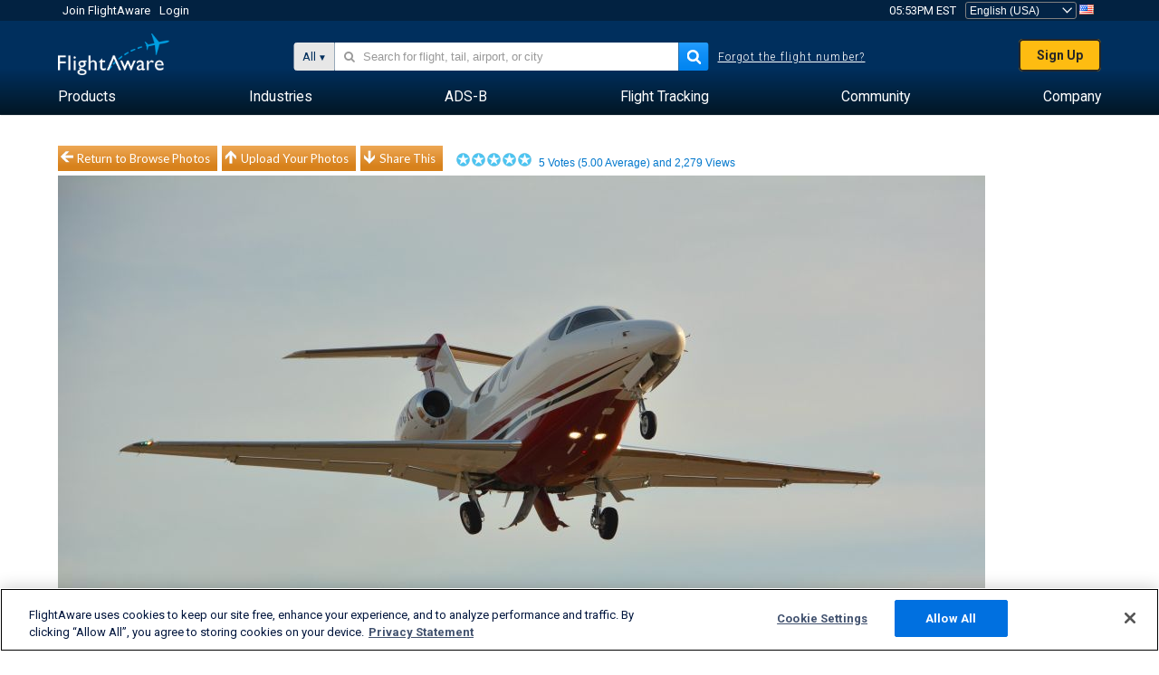

--- FILE ---
content_type: application/javascript; charset=utf-8
request_url: https://fundingchoicesmessages.google.com/f/AGSKWxWqDPzyeao66S_4Rd6Sz1652VZUxC_KczO9cxZb5M946eO2Ga_tkP9U0fmkiAJrXU3s_yetsutRZ1VMdAmdVPP690xKx5udxd_oXJduYFj-siVfAyXul-YRBtQJSNPpZyFdkmZcBHrTtBDnN-3KQJN7nii8O5bMlNQ9rHs25yy0USCehX_dAq-l587K/_/468x60a_/ajs?auid=/script/ads_.ca/ads//adbar2_
body_size: -1289
content:
window['4d72dc8b-b446-44a8-9e9f-330d8e92605e'] = true;

--- FILE ---
content_type: application/javascript; charset=utf-8
request_url: https://fundingchoicesmessages.google.com/f/AGSKWxUw5xj90PGg7yzEKBOtK7WyoDn23VjErlOwuPFHvnJa43ys6XPK-Af44FNHhXLM1cUwrqlDBo0n1e-diu2_5aFOcJrbJkwSFnZKRObJnzy5a2vkAOE1HbMJuDTb8KCtkzXV7_DcUw==?fccs=W251bGwsbnVsbCxudWxsLG51bGwsbnVsbCxudWxsLFsxNzY4OTQ5NjQ5LDI3MjAwMDAwMF0sbnVsbCxudWxsLG51bGwsW251bGwsWzcsNl0sbnVsbCxudWxsLG51bGwsbnVsbCxudWxsLG51bGwsbnVsbCxudWxsLG51bGwsMV0sImh0dHBzOi8vd3d3LmZsaWdodGF3YXJlLmNvbS9waG90b3Mvdmlldy84Mjg0OTgtYzFhMjVlNWY1ZGU5NmYyMTViYmU3MmNiMjQ0Y2QxYmFkMDM3MWE4OS9haXJjcmFmdHR5cGUvUFJNMS9zb3J0L3ZvdGVzL3BhZ2UvMS9zaXplL3hnYSIsbnVsbCxbWzgsIjlvRUJSLTVtcXFvIl0sWzksImVuLVVTIl0sWzE2LCJbMSwxLDFdIl0sWzE5LCIyIl0sWzE3LCJbMF0iXSxbMjQsIiJdLFsyOSwiZmFsc2UiXV1d
body_size: 114
content:
if (typeof __googlefc.fcKernelManager.run === 'function') {"use strict";this.default_ContributorServingResponseClientJs=this.default_ContributorServingResponseClientJs||{};(function(_){var window=this;
try{
var qp=function(a){this.A=_.t(a)};_.u(qp,_.J);var rp=function(a){this.A=_.t(a)};_.u(rp,_.J);rp.prototype.getWhitelistStatus=function(){return _.F(this,2)};var sp=function(a){this.A=_.t(a)};_.u(sp,_.J);var tp=_.ed(sp),up=function(a,b,c){this.B=a;this.j=_.A(b,qp,1);this.l=_.A(b,_.Pk,3);this.F=_.A(b,rp,4);a=this.B.location.hostname;this.D=_.Fg(this.j,2)&&_.O(this.j,2)!==""?_.O(this.j,2):a;a=new _.Qg(_.Qk(this.l));this.C=new _.dh(_.q.document,this.D,a);this.console=null;this.o=new _.mp(this.B,c,a)};
up.prototype.run=function(){if(_.O(this.j,3)){var a=this.C,b=_.O(this.j,3),c=_.fh(a),d=new _.Wg;b=_.hg(d,1,b);c=_.C(c,1,b);_.jh(a,c)}else _.gh(this.C,"FCNEC");_.op(this.o,_.A(this.l,_.De,1),this.l.getDefaultConsentRevocationText(),this.l.getDefaultConsentRevocationCloseText(),this.l.getDefaultConsentRevocationAttestationText(),this.D);_.pp(this.o,_.F(this.F,1),this.F.getWhitelistStatus());var e;a=(e=this.B.googlefc)==null?void 0:e.__executeManualDeployment;a!==void 0&&typeof a==="function"&&_.To(this.o.G,
"manualDeploymentApi")};var vp=function(){};vp.prototype.run=function(a,b,c){var d;return _.v(function(e){d=tp(b);(new up(a,d,c)).run();return e.return({})})};_.Tk(7,new vp);
}catch(e){_._DumpException(e)}
}).call(this,this.default_ContributorServingResponseClientJs);
// Google Inc.

//# sourceURL=/_/mss/boq-content-ads-contributor/_/js/k=boq-content-ads-contributor.ContributorServingResponseClientJs.en_US.9oEBR-5mqqo.es5.O/d=1/exm=ad_blocking_detection_executable,kernel_loader,loader_js_executable/ed=1/rs=AJlcJMwtVrnwsvCgvFVyuqXAo8GMo9641A/m=cookie_refresh_executable
__googlefc.fcKernelManager.run('\x5b\x5b\x5b7,\x22\x5b\x5bnull,\\\x22flightaware.com\\\x22,\\\x22AKsRol8O3k1XoZi-oy-YMWagODp7ObmgkibMGG45IkBrzA0rylduJP5-Kqd5itzhnnJu0-XV0z2UsMZCu6efmTnIQrc6nGQzaXFVgkrd831DkwyWU6A3dEzIagUIwcGB6Z7QHNkUFaHqru_DRvvaSA6QUQsVWrcIew\\\\u003d\\\\u003d\\\x22\x5d,null,\x5b\x5bnull,null,null,\\\x22https:\/\/fundingchoicesmessages.google.com\/f\/AGSKWxWnacD10iMkloYixrQDAJjqtaFpy4EwaS6ymH_WUVXetHJbe-TTTe6YYH2D3_TnUIKhiGG5tHWpZCKuOYERJICMSwQ0t2Zs1vpOgrWdW00Xvq3JXeovwPlXvYMdQzVbYuEu4oJ_0A\\\\u003d\\\\u003d\\\x22\x5d,null,null,\x5bnull,null,null,\\\x22https:\/\/fundingchoicesmessages.google.com\/el\/AGSKWxU9AvhJgxhZu5ovwsGGSn6VO0GD1aIyF1TyDbiryVMfYBrm2GvM1CtCB3FFUOW7zX7GsL0Qb9RN1XfoinvC5OkGxIYi-EfGhQqF--ejPEblUbdlM_OiYmFF-Zs0oZmlcZiBIfXLnw\\\\u003d\\\\u003d\\\x22\x5d,null,\x5bnull,\x5b7,6\x5d,null,null,null,null,null,null,null,null,null,1\x5d\x5d,\x5b3,1\x5d\x5d\x22\x5d\x5d,\x5bnull,null,null,\x22https:\/\/fundingchoicesmessages.google.com\/f\/AGSKWxWC1Xt-NL_uitV1exqaHNaeuJn3zwrKg8h_IYWSQoc9vsf5tNnnGKxw06gzhfXw8O1EB1mBvl_4Vwysy9WOmoP1CU_YHuHFpDDe9dWQCQ3PlF4TaIgUaQAdbu3YaMWd3gNRtubqMQ\\u003d\\u003d\x22\x5d\x5d');}

--- FILE ---
content_type: text/plain;charset=UTF-8
request_url: https://c.pub.network/v2/c
body_size: -265
content:
b5ea9b11-4f36-4b3c-a648-a6b4dad76985